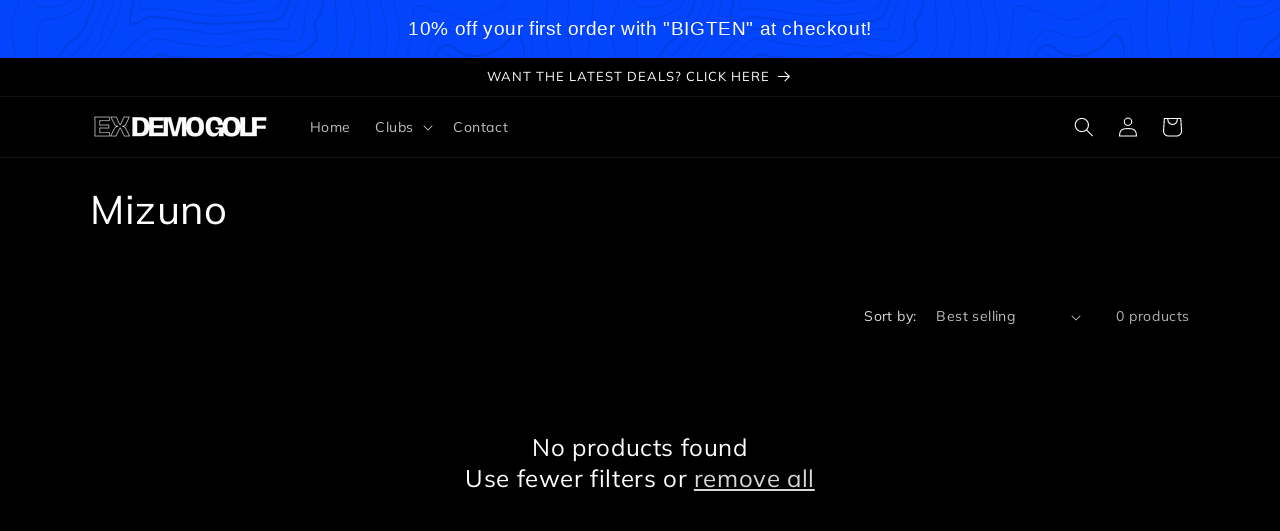

--- FILE ---
content_type: text/css; charset=utf-8
request_url: https://fonts.bunny.net/css?family=jura:400
body_size: 515
content:
/* greek */
@font-face {
  font-family: 'Jura';
  font-style: normal;
  font-weight: 400;
  font-stretch: 100%;
  src: url(https://fonts.bunny.net/jura/files/jura-greek-400-normal.woff2) format('woff2'), url(https://fonts.bunny.net/jura/files/jura-greek-400-normal.woff) format('woff'); 
  unicode-range: U+0370-0377,U+037A-037F,U+0384-038A,U+038C,U+038E-03A1,U+03A3-03FF;
}

/* latin */
@font-face {
  font-family: 'Jura';
  font-style: normal;
  font-weight: 400;
  font-stretch: 100%;
  src: url(https://fonts.bunny.net/jura/files/jura-latin-400-normal.woff2) format('woff2'), url(https://fonts.bunny.net/jura/files/jura-latin-400-normal.woff) format('woff'); 
  unicode-range: U+0000-00FF,U+0131,U+0152-0153,U+02BB-02BC,U+02C6,U+02DA,U+02DC,U+0304,U+0308,U+0329,U+2000-206F,U+20AC,U+2122,U+2191,U+2193,U+2212,U+2215,U+FEFF,U+FFFD;
}

/* cyrillic */
@font-face {
  font-family: 'Jura';
  font-style: normal;
  font-weight: 400;
  font-stretch: 100%;
  src: url(https://fonts.bunny.net/jura/files/jura-cyrillic-400-normal.woff2) format('woff2'), url(https://fonts.bunny.net/jura/files/jura-cyrillic-400-normal.woff) format('woff'); 
  unicode-range: U+0301,U+0400-045F,U+0490-0491,U+04B0-04B1,U+2116;
}

/* kayah-li */
@font-face {
  font-family: 'Jura';
  font-style: normal;
  font-weight: 400;
  font-stretch: 100%;
  src: url(https://fonts.bunny.net/jura/files/jura-kayah-li-400-normal.woff2) format('woff2'), url(https://fonts.bunny.net/jura/files/jura-kayah-li-400-normal.woff) format('woff'); 
  unicode-range: U+200C-200D,U+2010,U+25CC,U+A900-A92F;
}

/* greek-ext */
@font-face {
  font-family: 'Jura';
  font-style: normal;
  font-weight: 400;
  font-stretch: 100%;
  src: url(https://fonts.bunny.net/jura/files/jura-greek-ext-400-normal.woff2) format('woff2'), url(https://fonts.bunny.net/jura/files/jura-greek-ext-400-normal.woff) format('woff'); 
  unicode-range: U+1F00-1FFF;
}

/* latin-ext */
@font-face {
  font-family: 'Jura';
  font-style: normal;
  font-weight: 400;
  font-stretch: 100%;
  src: url(https://fonts.bunny.net/jura/files/jura-latin-ext-400-normal.woff2) format('woff2'), url(https://fonts.bunny.net/jura/files/jura-latin-ext-400-normal.woff) format('woff'); 
  unicode-range: U+0100-02BA,U+02BD-02C5,U+02C7-02CC,U+02CE-02D7,U+02DD-02FF,U+0304,U+0308,U+0329,U+1D00-1DBF,U+1E00-1E9F,U+1EF2-1EFF,U+2020,U+20A0-20AB,U+20AD-20C0,U+2113,U+2C60-2C7F,U+A720-A7FF;
}

/* vietnamese */
@font-face {
  font-family: 'Jura';
  font-style: normal;
  font-weight: 400;
  font-stretch: 100%;
  src: url(https://fonts.bunny.net/jura/files/jura-vietnamese-400-normal.woff2) format('woff2'), url(https://fonts.bunny.net/jura/files/jura-vietnamese-400-normal.woff) format('woff'); 
  unicode-range: U+0102-0103,U+0110-0111,U+0128-0129,U+0168-0169,U+01A0-01A1,U+01AF-01B0,U+0300-0301,U+0303-0304,U+0308-0309,U+0323,U+0329,U+1EA0-1EF9,U+20AB;
}

/* cyrillic-ext */
@font-face {
  font-family: 'Jura';
  font-style: normal;
  font-weight: 400;
  font-stretch: 100%;
  src: url(https://fonts.bunny.net/jura/files/jura-cyrillic-ext-400-normal.woff2) format('woff2'), url(https://fonts.bunny.net/jura/files/jura-cyrillic-ext-400-normal.woff) format('woff'); 
  unicode-range: U+0460-052F,U+1C80-1C8A,U+20B4,U+2DE0-2DFF,U+A640-A69F,U+FE2E-FE2F;
}



--- FILE ---
content_type: application/x-javascript
request_url: https://app.sealsubscriptions.com/shopify/public/status/shop/1b8a4a.myshopify.com.js?1768848160
body_size: -292
content:
var sealsubscriptions_settings_updated='1698783962c';